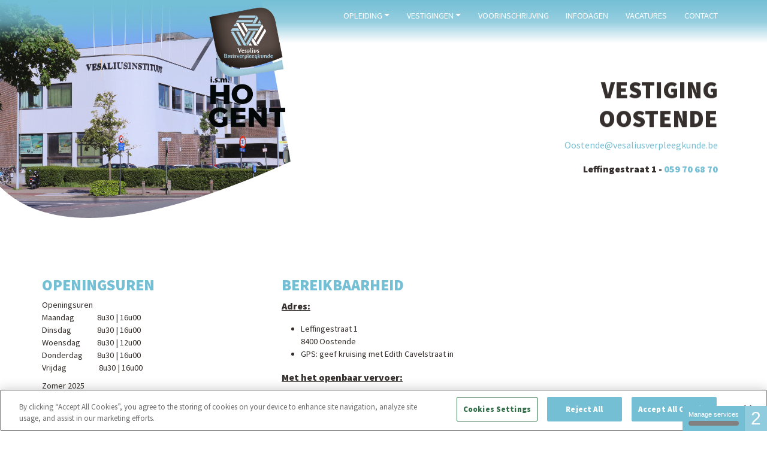

--- FILE ---
content_type: text/html; charset=UTF-8
request_url: https://www.vesaliusverpleegkunde.be/nl/vestigingen/oostende
body_size: 6034
content:
<!doctype html>
<html lang="nl">
<head>
<script src="https://cookie-cdn.cookiepro.com/scripttemplates/otSDKStub.js"  type="text/javascript" charset="UTF-8" data-domain-script="96208707-5797-4ebe-9135-17504d4f9951" ></script>
<script type="text/javascript">
function OptanonWrapper() { }
</script>
    <meta charset="utf-8">
<meta name="viewport" content="width=device-width, initial-scale=1, shrink-to-fit=no">

<title>Oostende | Vesalius Verpleegkunde</title><link rel="preconnect" href="https://fonts.googleapis.com" /><link rel="preconnect" href="https://fonts.gstatic.com" crossorigin /><meta name="application-name" content="MySiteTitle" /><meta name="apple-mobile-web-app-capable" content="yes" /><meta name="apple-mobile-web-app-title" content="MySiteTitle" /><meta name="msapplication-TileColor" content="#FFF" /><meta name="theme-color" content="#FFF" /><meta name="apple-mobile-web-app-status-bar-style" content="#FFF" /><link rel="apple-touch-icon" sizes="57x57" href="/static/icons/apple-icon-57x57.png?v=150126110109" /><link rel="apple-touch-icon" sizes="60x60" href="/static/icons/apple-icon-60x60.png?v=150126110109" /><link rel="apple-touch-icon" sizes="72x72" href="/static/icons/apple-icon-72x72.png?v=150126110109" /><link rel="apple-touch-icon" sizes="114x114" href="/static/icons/apple-icon-114x114.png?v=150126110109" /><link rel="apple-touch-icon" sizes="76x76" href="/static/icons/apple-icon-76x76.png?v=150126110109" /><link rel="apple-touch-icon" sizes="120x120" href="/static/icons/apple-icon-120x120.png?v=150126110109" /><link rel="apple-touch-icon" sizes="152x152" href="/static/icons/apple-icon-152x152.png?v=150126110109" /><link rel="apple-touch-icon" sizes="180x180" href="/static/icons/apple-icon-180x180.png?v=150126110109" /><link rel="icon" type="image/png" href="/static/icons/favicon-32x32.png?v=150126110109" sizes="32x32" /><link rel="icon" type="image/png" href="/static/icons/android-icon-36x36.png?v=150126110109" sizes="36x36" /><link rel="icon" type="image/png" href="/static/icons/android-icon-48x48.png?v=150126110109" sizes="48x48" /><link rel="icon" type="image/png" href="/static/icons/android-icon-72x72.png?v=150126110109" sizes="72x72" /><link rel="icon" type="image/png" href="/static/icons/android-icon-96x96.png?v=150126110109" sizes="96x96" /><link rel="icon" type="image/png" href="/static/icons/android-icon-144x144.png?v=150126110109" sizes="144x144" /><link rel="icon" type="image/png" href="/static/icons/android-icon-192x192.png?v=150126110109" sizes="192x192" /><link rel="icon" type="image/png" href="/static/icons/favicon-96x96.png?v=150126110109" sizes="96x96" /><link rel="icon" type="image/png" href="/static/icons/favicon-16x16.png?v=150126110109" sizes="16x16" /><meta name="msapplication-TileImage" content="/static/icons/ms-icon-144x144.png?v=150126110109" /><meta name="msapplication-square70x70logo" content="/static/icons/ms-icon-70x70.png?v=150126110109" /><meta name="msapplication-square150x150logo" content="/static/icons/ms-icon-150x150.png?v=150126110109" /><meta name="msapplication-wide310x150logo" content="/static/icons/ms-icon-310x150.png?v=150126110109" /><meta name="msapplication-square310x310logo" content="/static/icons/ms-icon-310x310.png?v=150126110109" /><link href="/static/icons/apple-startup-320x460.png?v=150126110109" rel="apple-touch-startup-image" /><link href="/static/icons/apple-startup-640x920.png?v=150126110109" rel="apple-touch-startup-image" /><link href="/static/icons/apple-startup-640x1096.png?v=150126110109" rel="apple-touch-startup-image" /><link href="/static/icons/apple-startup-748x1024.png?v=150126110109" rel="apple-touch-startup-image" /><link href="/static/icons/apple-startup-750x1024.png?v=150126110109" rel="apple-touch-startup-image" /><link href="/static/icons/apple-startup-750x1294.png?v=150126110109" rel="apple-touch-startup-image" /><link href="/static/icons/apple-startup-768x1004.png?v=150126110109" rel="apple-touch-startup-image" /><link href="/static/icons/apple-startup-1182x2208.png?v=150126110109" rel="apple-touch-startup-image" /><link href="/static/icons/apple-startup-1242x2148.png?v=150126110109" rel="apple-touch-startup-image" /><link href="/static/icons/apple-startup-1496x2048.png?v=150126110109" rel="apple-touch-startup-image" /><link href="/static/icons/apple-startup-1536x2008.png?v=150126110109" rel="apple-touch-startup-image" /><link rel="manifest" href="/static/icons/manifest.json?v=150126110109" /><script>
    var jsLanguage = 'nl';
</script>
   <link href="https://fonts.googleapis.com/css2?family=Source+Sans+Pro:ital,wght@0,400;0,900;1,400;1,900&amp;display=swap" media="screen" rel="stylesheet" type="text/css" />
<link href="https://cdn.jsdelivr.net/gh/fancyapps/fancybox@3.5.7/dist/jquery.fancybox.min.css" media="screen" rel="stylesheet" type="text/css" />
<link href="/cache-buster-1741765635/static/css/global.css" media="screen" rel="stylesheet" type="text/css" />
<link href="/cache-buster-1741765635/static/css/tac_custom.css" media="screen" rel="stylesheet" type="text/css" />
<link href="/cache-buster-1741765635/static/vendor/glightbox/css/glightbox.min.css" media="screen" rel="stylesheet" type="text/css" />
<link href="/cache-buster-1741765635/static/vendor/aos/aos.css" media="screen" rel="stylesheet" type="text/css" />
   <script src="https://code.jquery.com/jquery-3.4.1.min.js"></script>
<script src="https://cdn.jsdelivr.net/gh/fancyapps/fancybox@3.5.7/dist/jquery.fancybox.min.js"></script>
<script src="https://kit.fontawesome.com/339c29faa8.js"></script>
<script src="/cache-buster-1741765635/static/js/bootstrap/bootstrap.bundle.min.js"></script>
<script src="/cache-buster-1741765635/bundles/dataprivacy/js/tarteaucitron/tarteaucitron.js"></script>
<script src="/cache-buster-1741765635/static/vendor/glightbox/js/glightbox.js"></script>
<script src="/cache-buster-1741765635/static/vendor/aos/aos.js"></script>
<script src="/cache-buster-1741765635/static/js/storme/core/core.js"></script>
<script src="/cache-buster-1741765635/static/js/storme/classes/campus.js"></script>
<script>
    //<!--
      $(function($){
  Storme.loadClass('general');
  Storme.callAction('campus','default');
});
    //-->
</script>

<!-- Google Tag Manager -->
<script>(function(w,d,s,l,i){w[l]=w[l]||[];w[l].push({'gtm.start':
new Date().getTime(),event:'gtm.js'});var f=d.getElementsByTagName(s)[0],
j=d.createElement(s),dl=l!='dataLayer'?'&l='+l:'';j.async=true;j.src=
'https://www.googletagmanager.com/gtm.js?id='+i+dl;f.parentNode.insertBefore(j,f);
})(window,document,'script','dataLayer','GTM-M973B6F');</script>
<!-- End Google Tag Manager -->
</head>
<body>


<!-- Google Tag Manager (noscript) -->
<noscript><iframe src="https://www.googletagmanager.com/ns.html?id=GTM-M973B6F"
height="0" width="0" style="display:none;visibility:hidden"></iframe></noscript>
<!-- End Google Tag Manager (noscript) -->







<header id="header">
<div class="container-fluid fixed-top p-0">
    <div class="container position-relative">

        
        <nav class="navbar navbar-expand-lg navbar-light bg-light">
            <div class="container p-0  align-items-start">

                <div class="col brand-container">                <a class="navbar-brand " href="/nl">
                                        <img src="/Website/logo-vesaliusverpleegkunde.png"
                         alt="Vesalius Verpleegkunde"
                         class="img-fluid">
                </a>

                    

                </div>

                <button class="navbar-toggler ms-auto" type="button" data-bs-toggle="collapse" data-bs-target="#navbar"
                        aria-controls="navbar" aria-expanded="false" aria-label="Toggle navigation">
                    <span class="navbar-toggler-icon"></span>
                </button>
                <div class="collapse navbar-collapse" id="navbar">
                    <ul class="navbar-nav ms-auto"> <!--ms-auto-->

                        <li class="nav-item">
                            <a class="nav-link" href="/nl"><span><i
                                            class="fas fa-home"></i></span></a>
                        </li>

                                                                                                                                                                                                                                                                                                
                                                                    <li class="nav-item  dropdown">
                                        <a class="nav-link dropdown-toggle" href="/nl/opleiding" role="button"
                                            aria-haspopup="true"
                                           aria-expanded="false">Opleiding</a>                                         <ul class="dropdown-menu" aria-labelledby="navbarDropdownMenuLink">
                                                                                                                                                <li>
                                                        <a class="dropdown-item"
                                                           href="/nl/opleiding/Modeltrajecten">Modeltrajecten</a></li>
                                                                                                                                                                                                <li>
                                                        <a class="dropdown-item"
                                                           href="/nl/opleiding/Stages">Stages</a></li>
                                                                                                                                                                                                <li>
                                                        <a class="dropdown-item"
                                                           href="/nl/opleiding/Begeleiding">Begeleiding</a></li>
                                                                                                                                                                                                <li>
                                                        <a class="dropdown-item"
                                                           href="/nl/opleiding/VDAB">VDAB</a></li>
                                                                                                                                                                                                <li>
                                                        <a class="dropdown-item"
                                                           href="/nl/opleiding/Project%20-kiesvoordezorg">Project #kiesvoordezorg</a></li>
                                                                                                                                                                                                <li>
                                                        <a class="dropdown-item"
                                                           href="/nl/opleiding/Project%20600">Project 600</a></li>
                                                                                                                                                                                                <li>
                                                        <a class="dropdown-item"
                                                           href="/nl/opleiding/VIA%20vorming%20hogerop">VIA Vorming hogerop</a></li>
                                                                                                                                                                                                <li>
                                                        <a class="dropdown-item"
                                                           href="/nl/opleiding/integra-zorg-project">Integra Zorg Project</a></li>
                                                                                                                                                                                                                                </ul>
                                    </li>
                                                                                                                                                                                                                                                                            
                                                                    <li class="nav-item active dropdown">
                                        <a class="nav-link dropdown-toggle" href="/nl/vestigingen" role="button"
                                            aria-haspopup="true"
                                           aria-expanded="false">Vestigingen</a>                                         <ul class="dropdown-menu" aria-labelledby="navbarDropdownMenuLink">
                                                                                                                                                <li>
                                                        <a class="dropdown-item"
                                                           href="/nl/vestigingen/aalst">Aalst</a></li>
                                                                                                                                                                                                <li>
                                                        <a class="dropdown-item"
                                                           href="/nl/vestigingen/gent">Gent</a></li>
                                                                                                                                                                                                <li>
                                                        <a class="dropdown-item"
                                                           href="/nl/vestigingen/kortrijk">Kortrijk</a></li>
                                                                                                                                                                                                <li>
                                                        <a class="dropdown-item"
                                                           href="/nl/vestigingen/oostende">Oostende</a></li>
                                                                                                                                    </ul>
                                    </li>
                                                                                                                                                                                                                                                                            
                                                                    <li class="nav-item ">
                                        <a class="nav-link" href="/nl/Voorinschrijving">Voorinschrijving</a>
                                    </li>
                                                                                                                                                                                                                                                                            
                                                                    <li class="nav-item ">
                                        <a class="nav-link" href="/nl/infodagen">Infodagen</a>
                                    </li>
                                                                                                                                                                                                                                                                            
                                                                    <li class="nav-item ">
                                        <a class="nav-link" href="/nl/vacatures">Vacatures</a>
                                    </li>
                                                                                                                                                                                                                                                                            
                                                                    <li class="nav-item ">
                                        <a class="nav-link" href="/nl/contact">Contact</a>
                                    </li>
                                                                                                                                                                                                                                                                                                                                                        </ul>


                </div>
            </div>
        </nav>
    </div>
</div>
    </header>



<main>
    
    
    

            
        

            <div id="slideblockname" class="carousel slide mb-5 mb-lg-5" data-bs-ride="carousel">
                <div class="carousel-inner">


                    
                    <div class="container-fluid p-0 hero-default mb-5">

                        
                                                    
                            <div class="carousel-item active" id="slide-0">


                                <div class="col-12 col-lg-5 pe-lg-5" data-aos="fade-right">
                                    <div class="mask-image mask-image-50">
                                        <img src="/Vestigingen/48/image-thumb__48__content_top/oostende.jpg">
                                    </div>
                                </div>


                                <div class="container-lg hero-content start-0 h-100 d-flex">

                                    <div class="row w-100 g-0">


                                        <div class="col col-lg-6 ">
                                        </div>
                                        <div class="col-12 col-lg-6  align-self-start"
                                             data-aos="fade-left">

                                            <div class="ps-lg-5 p-5 pt-lg-0 pe-lg-0 pb-lg-0">
                                                <h1 class="text-uppercase">Vestiging<br />
Oostende</h1>
                                                <p><a href="mailto:Oostende@vesaliusverpleegkunde.be?subject=bericht%20vanop%20de%20website">Oostende@vesaliusverpleegkunde.be</a></p>


                                                
                                                                                                                                                            <p class="fw-bold mb-3">
                                                            Leffingestraat 1 - <a
                                                                href="tel:059 70 68 70">059 70 68 70</a>
                                                        </p>

                                                        <ul class="list-unstyled list-group list-group-horizontal float-end mt-1">
                                                                                                                                                                                    <li class="me-3"><a
                                                                        href="mailto:oostende@vesaliusverpleegkunde.be"><i
                                                                            class="fas fa-2x fa-envelope"></i></a>
                                                                </li>
                                                                                                                                                                                                                                                                                                        <li class="me-3"><a
                                                                        href="https://fb.me/Vesalius.Oostende"
                                                                        target="_blank"><i
                                                                            class="fab fa-2x fa-facebook-square"></i></a>
                                                                </li>
                                                                                                                                                                                                                                                                                                        <li class="me-3"><a
                                                                        href="https://www.instagram.com/vesalius.oostende.vpl/"
                                                                        target="_blank"><i
                                                                            class="fab fa-2x fa-instagram"></i></a></li>
                                                                                                                                                                                                                                                                                                        <li>
                                                                    <a href="https://m.me/Vesalius.Oostende"
                                                                       target="_blank"><i
                                                                            class="fab fa-2x fa-facebook-messenger"></i></a>
                                                                </li>
                                                                                                                        </ul>
                                                                                                                                                                                                        </div>
                                        </div>
                                    </div>
                                </div>
                            </div>
                                            </div>
                </div>
            </div>
            


    <div class="container">

        
        <div class="break-out mb-5">
            <div class="container-fluid p-0">
                <div class="row g-lg-0">
                    <div class="col-12">
                        <div class="container overflow-content start-0 end-0 top-0">


                            <div class="row">
                                <div class="col-12 col-lg-8 position-relative" id="campusinfo" style="z-index: 1">
                                    <div class="row g-5 mb-5">
                                        <div class="col-12 col-lg-6 order-lg-0">
                                            <h2>OPENINGSUREN</h2>
                                            <table border="0" cellpadding="0" cellspacing="0" style="width:307px">
	<tbody>
		<tr>
			<td style="width:206px">
			<table border="0" cellpadding="0" cellspacing="0">
				<tbody>
					<tr>
						<td>
						<table border="0" cellpadding="0" cellspacing="0">
							<tbody>
								<tr>
									<td>
									<table border="0" cellpadding="0" cellspacing="0">
										<tbody>
											<tr>
												<td>Openingsuren&nbsp;
												<table border="0" cellpadding="0" cellspacing="0">
													<tbody>
														<tr>
															<td>
															<table border="0" cellpadding="0" cellspacing="0">
																<tbody>
																	<tr>
																		<td>Maandag</td>
																		<td>8u30 | 16u00</td>
																		<td>&nbsp;</td>
																	</tr>
																	<tr>
																		<td>Dinsdag</td>
																		<td>8u30 | 16u00</td>
																		<td>&nbsp;</td>
																	</tr>
																	<tr>
																		<td>Woensdag&nbsp;</td>
																		<td>8u30 | 12u00</td>
																		<td>&nbsp;</td>
																	</tr>
																	<tr>
																		<td>Donderdag&nbsp; &nbsp; &nbsp; &nbsp;&nbsp;</td>
																		<td>8u30 | 16u00</td>
																		<td>&nbsp;</td>
																	</tr>
																	<tr>
																		<td>Vrijdag</td>
																		<td>
																		<table border="0" cellpadding="0" cellspacing="0">
																			<tbody>
																				<tr>
																					<td>&nbsp;</td>
																					<td>8u30 | 16u00</td>
																				</tr>
																			</tbody>
																		</table>
																		</td>
																		<td>&nbsp;</td>
																	</tr>
																</tbody>
															</table>
															</td>
														</tr>
													</tbody>
												</table>
												</td>
												<td>&nbsp;</td>
											</tr>
										</tbody>
									</table>
									</td>
								</tr>
							</tbody>
						</table>
						</td>
					</tr>
				</tbody>
			</table>

			<table border="0" cellpadding="0" cellspacing="0">
				<tbody>
					<tr>
						<td><u>Zomer 2025</u></td>
						<td>
						<p>&nbsp;</p>
						</td>
						<td>&nbsp;</td>
					</tr>
					<tr>
						<td>1/7 tot 4/7</td>
						<td>10u00 | 16u00</td>
						<td>&nbsp;</td>
					</tr>
					<tr>
						<td>18/8 tot 29/8&nbsp; &nbsp; &nbsp;</td>
						<td>10u00 | 16u00</td>
						<td>&nbsp;</td>
					</tr>
					<tr>
						<td>28/8</td>
						<td>gesloten</td>
					</tr>
				</tbody>
			</table>
			</td>
		</tr>
	</tbody>
</table>

                                        </div>

                                        <div class="col-12 col-lg-6 order-lg-3">
                                            <h2>INFODAGEN</h2>
                                                                                            <ul>
                                                                                                                                                                    <li><a href="/nl/vestigingen/oostende/20-12-2025~info85"
                                                               target="_blank">20.12.25
                                                                - Infodag 9u00-12u30</a>
                                                        </li>
                                                                                                                                                                    <li><a href="/nl/vestigingen/oostende/14-1-2026~info72"
                                                               target="_blank">14.01.26
                                                                - Infodag 13u00-16u00</a>
                                                        </li>
                                                                                                                                                                    <li><a href="/nl/vestigingen/oostende/04-03-2026~info75"
                                                               target="_blank">04.03.26
                                                                - Infonamiddag 14u-17u</a>
                                                        </li>
                                                                                                                                                                    <li><a href="/nl/vestigingen/oostende/Dag_van_de_zorg_9-3~info88"
                                                               target="_blank">09.03.26
                                                                - Dag van de zorg</a>
                                                        </li>
                                                                                                                                                                    <li><a href="/nl/vestigingen/oostende/Dag_van_de_zorg_13-3~info86"
                                                               target="_blank">13.03.26
                                                                - Dag van de zorg</a>
                                                        </li>
                                                                                                                                                                    <li><a href="/nl/vestigingen/oostende/25-04-2026_O~info83"
                                                               target="_blank">24.04.26
                                                                - Infodag 17u00-20u00</a>
                                                        </li>
                                                                                                                                                                    <li><a href="/nl/vestigingen/oostende/24-04-2026_O~info84"
                                                               target="_blank">25.04.26
                                                                - Infodag 14u00-17u00</a>
                                                        </li>
                                                                                                                                                                    <li><a href="/nl/vestigingen/oostende/27-06-2026~info79"
                                                               target="_blank">27.06.26
                                                                - Infodag 10u00-15u00</a>
                                                        </li>
                                                                                                                                                                    <li><a href="/nl/vestigingen/oostende/22-08-2026~info80"
                                                               target="_blank">22.08.26
                                                                - Infodag 9u00-12u30</a>
                                                        </li>
                                                                                                    </ul>
                                                                                                                                </div>

                                        <div class="col-12 col-lg-6 order-lg-2">
                                            <h2>VACATURES</h2>
                                                                                            <ul>
                                                                                                    </ul>
                                                                                                                                        Geen vacatures beschikbaar
                                                                                    </div>

                                        <div class="col-12 col-lg-6 order-lg-1">
                                            <h2>BEREIKBAARHEID</h2>
                                            <p><strong><u>Adres:</u></strong></p>

<ul>
	<li>Leffingestraat 1<br />
	8400 Oostende</li>
	<li>GPS: geef kruising met Edith Cavelstraat in</li>
</ul>

<p><strong><u>Met het openbaar vervoer:</u></strong></p>

<ul>
	<li>met de trein: zie&nbsp;<a href="http://www.b-rail.be/">www.b-rail.be</a></li>
	<li>met de bus: zie&nbsp;<a href="http://www.delijn.be/">www.delijn.be</a></li>
</ul>

<p><strong><u>Met eigen wagen:</u></strong></p>

<ul>
	<li>vanuit richting Brugge: autosnelweg A10 richting Oostende; aan de rotonde de 2<sup>de</sup>&nbsp;afslag nemen en doorrijden op de N340 / Verenigde Natieslaan richting Centrum, aan de tweede lichten links afslaan (Ravelijnstraat) en de rotonde oprijden. De school ligt aan de rotonde aan je rechterkant.</li>
	<li>vanuit richting Gistel: N33 Oostendse Baan volgen en rechtdoor blijven rijden (volg de Torhoutsesteenweg richting Oostende/Veurne/Nieuwpoort), dwars de K. Elisabethlaan (eerste lichten), sla aan de tweede lichten rechts af naar de Leffingestraat, blijf deze straat volgen tot de tweede rotonde. Op deze rotonde ligt de school aan je linkerkant.</li>
</ul>

                                        </div>


                                    </div>
                                </div>

                            </div>

                        </div>

                        <div class="container-fluid overflow-row">
                            <div class="row  g-0">
                                <div class="col d-none d-md-block order-first position-relative"
                                     style="z-index: -1"></div>


                                <div class="col-12 col-lg-4 order-last mb-3 mb-lg-0">
                                                                            <div class="embed-container">
                                            <iframe src="https://www.google.com/maps/embed?pb=!1m18!1m12!1m3!1d2498.843787813831!2d2.913913516066171!3d51.22195327958918!2m3!1f0!2f0!3f0!3m2!1i1024!2i768!4f13.1!3m3!1m2!1s0x47dcaf292da0c0e9%3A0x8b9c3b73a45dc1b6!2sVesaliusinstituut%20-%20campus%20Oostende!5e0!3m2!1snl!2sbe!4v1656669052722!5m2!1snl!2sbe" width="100%"
                                                    height="500" style="border:0"
                                                    allowfullscreen></iframe>
                                        </div>
                                                                    </div>


                            </div>
                        </div>


                    </div>
                </div>
            </div>
        </div>


        
        <div class="row">
            <div class="col-12">
                
            </div>
        </div>
    </div>
</main>







<section class="section-footer position-relative bg-black py-5 mt-5">
    <footer class="container">
        <div class="row">
            <div class="col-6 col-md-3">
                <div class="footer-item">
                    <ul class="list-unstyled">
                        <li><img width="200" src="/Website/7/image-thumb__7__footer-image/logo-vesaliusverpleegkunde.png" alt="Vesalius Verpleegkunde" class="img-fluid w-50"></li>
                        <li></li>
                        <li></li>
                        <li><a href="mailto:"></a></li>
                        <li><a href=""></a></li>
                    </ul>
                </div>
            </div>

            <div class="col-6 col-md-3">
                <div class="footer-item">
                    <strong class="d-block mb-1">Vestigingen</strong>
                    <ul class="list-unstyled">
                                                    <ul class="list-unstyled">
                                                                    <li>
                                        <a href="/nl/vestigingen/aalst">Aalst</a>
                                    </li>
                                                                    <li>
                                        <a href="/nl/vestigingen/gent">Gent</a>
                                    </li>
                                                                    <li>
                                        <a href="/nl/vestigingen/kortrijk">Kortrijk</a>
                                    </li>
                                                                    <li>
                                        <a href="/nl/vestigingen/oostende">Oostende</a>
                                    </li>
                                                            </ul>
                                            </ul>
                </div>
            </div>

            <div class="col-6 col-md-3">
                <div class="footer-item">
                    <strong class="d-block mb-1">SItemap</strong>
                    <ul class="list-unstyled">
                                                                                                                                        <li>
                                    <a href="/nl/opleiding">Opleiding</a>
                                </li>
                                                                                                                <li>
                                    <a href="/nl/vestigingen">Vestigingen</a>
                                </li>
                                                                                                                <li>
                                    <a href="/nl/Voorinschrijving">Voorinschrijving</a>
                                </li>
                                                                                                                <li>
                                    <a href="/nl/infodagen">Infodagen</a>
                                </li>
                                                                                                                <li>
                                    <a href="/nl/vacatures">Vacatures</a>
                                </li>
                                                                                                                <li>
                                    <a href="/nl/contact">Contact</a>
                                </li>
                                                                                                                                                                                                                                    </ul>
                </div>
            </div>

            <div class="col-6 col-md-3">
                <div class="footer-item">

                    
                    <ul class="list-unstyled mt-3">
                        <li>
                            <a href="/nl/privacy" target="_blank">
                                Privacy
                            </a>
                        </li>
                        <li>
                            <a href="/nl/cookie" target="_blank">
                                Cookiebeleid
                            </a>
                        </li>
                    </ul>
                </div>
            </div>


        </div>
        <div class="row mt-5">

                        <div class="col-12 text-center">
                <div class="footer-item">

                        <small>&copy; 2026 - Vesalius Verpleegkunde<br>
                    website by <a class="font-weight-bold" href="https://www.creatief.be" rel="nofollow">creatief.be</a></small>

                </div>
            </div>


        </div>
    </footer>
</section>
        <script>
    tarteaucitron.init({
        "privacyUrl": "", /* Privacy policy url */

        "hashtag": "#vesacookie", /* Open the panel with this hashtag */
        "cookieName": "vesacookie", /* Cookie name */

        "orientation": "bottom", /* Banner position (top - bottom) */

        "showAlertSmall": true, /* Show the small banner on bottom right */
        "cookieslist": true, /* Show the cookie list */

        "adblocker": false, /* Show a Warning if an adblocker is detected */

        "showIcon": false, /* Show cookie icon to manage cookies */
        "iconPosition": "BottomRight", /* Position of the icon between BottomRight, BottomLeft, TopRight and TopLeft */
        "DenyAllCta" : true, /* Show the deny all button */
        "AcceptAllCta" : true, /* Show the accept all button when highPrivacy on */
        "highPrivacy": true, /* Disable auto consent */
        "handleBrowserDNTRequest": false, /* If Do Not Track == 1, disallow all */

        "removeCredit": true, /* Remove credit link */
        "moreInfoLink": true, /* Show more info link */
        "useExternalCss": true, /* If false, the tarteaucitron.css file will be loaded */

        "cookieDomain": "", /* Shared cookie for subdomain website */

        "readmoreLink": "" /* Change the default readmore link pointing to opt-out.ferank.eu */
    });
                                                                                                                                                                                                                                                                                                                                                                            </script>

</body>
</html>

--- FILE ---
content_type: text/css
request_url: https://www.vesaliusverpleegkunde.be/cache-buster-1741765635/static/css/tac_custom.css
body_size: 4426
content:
/* Fonts: */
/*$font-weight-light: 400;*/
/*2.8*/
/*1,8*/
/* Colors: */
/* Themes: */
div#tarteaucitronAlertBig:focus {
  outline: 0; }

.tarteaucitron-modal-open {
  overflow: hidden;
  height: 100%; }

#tarteaucitronContentWrapper {
  display: unset; }

/** 14042021 **/
span.tarteaucitronReadmoreSeparator {
  display: inline !important; }

/******/
/** 09052021 **/
.tarteaucitronName .tacCurrentStatus, .tarteaucitronName .tarteaucitronReadmoreSeparator {
  color: #75BFD5 !important;
  font-size: 12px !important;
  text-transform: capitalize; }

/**************/
/** 27032021 **/
button.tarteaucitron-toggle-group {
  display: block; }

span.tarteaucitronH3 {
  font-weight: 700 !important; }

#tarteaucitron #tarteaucitronServices_mandatory .tarteaucitronH3 {
  font-weight: 500 !important;
  font-size: 14px;
  margin-top: 7px; }

.tarteaucitronLine {
  border-left: 0px solid transparent !important; }

/*****/
/** BETTER MOBILE MODE **/
@media screen and (max-width: 767px) {
  html body #tarteaucitronRoot #tarteaucitron ul#tarteaucitronServices_mandatory .tarteaucitronDeny {
    display: none !important; }

  html body #tarteaucitronRoot #tarteaucitron .tarteaucitronBorder button,
  html body #tarteaucitronRoot #tarteaucitron .tarteaucitronAsk,
  html body #tarteaucitronRoot #tarteaucitron .tarteaucitronName {
    width: 100% !important;
    display: block !important;
    margin-left: 0 !important;
    margin-right: 0 !important;
    box-sizing: border-box !important;
    max-width: 100% !important;
    margin-bottom: 8px !important; }

  html body #tarteaucitronRoot #tarteaucitron .tarteaucitronBorder ul .tarteaucitronLine {
    padding: 16px !important; }

  html body #tarteaucitronRoot #tarteaucitron div#tarteaucitronMainLineOffset .tarteaucitronName {
    display: none !important; }

  #tarteaucitronServices_mandatory li.tarteaucitronLine .tarteaucitronName span {
    width: 100% !important;
    display: inline-block; }

  li.tarteaucitronLine .tarteaucitronName span {
    width: 80% !important;
    display: inline-block; }

  html body #tarteaucitronRoot #tarteaucitron .tarteaucitronBorder button.tarteaucitron-toggle-group {
    width: 10% !important;
    position: absolute;
    top: 20px;
    right: 20px;
    font-size: 0px;
    padding: 10px 0; }

  html body #tarteaucitronRoot #tarteaucitron .tarteaucitronBorder button.tarteaucitron-toggle-group:before {
    content: '\0025BE';
    font-weight: 700;
    font-size: 14px; }

  html body #tarteaucitronRoot #tarteaucitron .tarteaucitronBorder .tarteaucitronIsExpanded button.tarteaucitron-toggle-group:before {
    content: '\0025B4'; } }
@media screen and (min-width: 768px) {
  html body #tarteaucitronRoot #tarteaucitron .tarteaucitronBorder button.tarteaucitron-toggle-group:after {
    content: '\0025BE';
    font-weight: 700;
    font-size: 14px;
    margin-left: 15px; }

  html body #tarteaucitronRoot #tarteaucitron .tarteaucitronBorder .tarteaucitronIsExpanded button.tarteaucitron-toggle-group:after {
    content: '\0025B4';
    margin-left: 15px; } }
/****/
/***
* Reset CSS
*/
#tarteaucitronRoot div, #tarteaucitronRoot span, #tarteaucitronRoot applet, #tarteaucitronRoot object, #tarteaucitronRoot iframe, #tarteaucitronRoot h1, #tarteaucitronRoot h2, #tarteaucitronRoot h3, #tarteaucitronRoot h4, #tarteaucitronRoot h5, #tarteaucitronRoot h6, #tarteaucitronRoot p, #tarteaucitronRoot blockquote, #tarteaucitronRoot pre, #tarteaucitronRoot a, #tarteaucitronRoot abbr, #tarteaucitronRoot acronym, #tarteaucitronRoot address, #tarteaucitronRoot big, #tarteaucitronRoot cite, #tarteaucitronRoot code, #tarteaucitronRoot del, #tarteaucitronRoot dfn, #tarteaucitronRoot em, #tarteaucitronRoot img, #tarteaucitronRoot ins, #tarteaucitronRoot kbd, #tarteaucitronRoot q, #tarteaucitronRoot s, #tarteaucitronRoot samp, #tarteaucitronRoot small, #tarteaucitronRoot strike, #tarteaucitronRoot strong, #tarteaucitronRoot sub, #tarteaucitronRoot sup, #tarteaucitronRoot tt, #tarteaucitronRoot var, #tarteaucitronRoot b, #tarteaucitronRoot u, #tarteaucitronRoot i, #tarteaucitronRoot center, #tarteaucitronRoot dl, #tarteaucitronRoot dt, #tarteaucitronRoot dd, #tarteaucitronRoot ol, #tarteaucitronRoot ul, #tarteaucitronRoot li, #tarteaucitronRoot fieldset, #tarteaucitronRoot form, #tarteaucitronRoot label, #tarteaucitronRoot legend, #tarteaucitronRoot table, #tarteaucitronRoot caption, #tarteaucitronRoot tbody, #tarteaucitronRoot tfoot, #tarteaucitronRoot thead, #tarteaucitronRoot tr, #tarteaucitronRoot th, #tarteaucitronRoot td, #tarteaucitronRoot article, #tarteaucitronRoot aside, #tarteaucitronRoot canvas, #tarteaucitronRoot details, #tarteaucitronRoot embed, #tarteaucitronRoot figure, #tarteaucitronRoot figcaption, #tarteaucitronRoot footer, #tarteaucitronRoot header, #tarteaucitronRoot hgroup, #tarteaucitronRoot menu, #tarteaucitronRoot nav, #tarteaucitronRoot output, #tarteaucitronRoot ruby, #tarteaucitronRoot section, #tarteaucitronRoot summary, #tarteaucitronRoot time, #tarteaucitronRoot mark, #tarteaucitronRoot audio, #tarteaucitronRoot video {
  margin: 0;
  padding: 0;
  border: 0;
  font-size: 100%;
  font: inherit;
  vertical-align: baseline;
  /*background: initial;*/
  text-align: initial;
  text-shadow: initial; }

/* Animation */
#tarteaucitronRoot * {
  transition: border 300ms, background 300ms, opacity 200ms, box-shadow 400ms; }

/* HTML5 display-role reset for older browsers */
#tarteaucitronRoot article, #tarteaucitronRoot aside, #tarteaucitronRoot details, #tarteaucitronRoot figcaption, #tarteaucitronRoot figure, #tarteaucitronRoot footer, #tarteaucitronRoot header, #tarteaucitronRoot hgroup, #tarteaucitronRoot menu, #tarteaucitronRoot nav, #tarteaucitronRoot section {
  display: block; }

#tarteaucitronRoot ol, #tarteaucitronRoot ul {
  list-style: none; }

#tarteaucitronRoot blockquote, #tarteaucitronRoot q {
  quotes: none; }

#tarteaucitronRoot blockquote:before, #tarteaucitronRoot blockquote:after, #tarteaucitronRoot q:before, #tarteaucitronRoot q:after {
  content: '';
  content: none; }

#tarteaucitronRoot table {
  border-collapse: collapse;
  border-spacing: 0; }

#tarteaucitronRoot a:focus-visible, #tarteaucitronRoot button:focus-visible {
  outline: 3px dashed #3d86d8; }

/***
 * Better scroll management
 */
div#tarteaucitronMainLineOffset {
  margin-top: 0 !important; }

div#tarteaucitronServices {
  margin-top: 21px !important; }

#tarteaucitronServices::-webkit-scrollbar {
  width: 5px; }

#tarteaucitronServices::-webkit-scrollbar-track {
  -webkit-box-shadow: inset 0 0 0 rgba(0, 0, 0, 0); }

#tarteaucitronServices::-webkit-scrollbar-thumb {
  background-color: #ddd;
  outline: 0px solid slategrey; }

div#tarteaucitronServices {
  box-shadow: 0 40px 60px #545454; }

/***
 * Responsive layout for the control panel
 */
@media screen and (max-width: 479px) {
  #tarteaucitron .tarteaucitronLine .tarteaucitronName {
    width: 90% !important; }

  #tarteaucitron .tarteaucitronLine .tarteaucitronAsk {
    float: left !important;
    margin: 10px 15px 5px; } }
@media screen and (max-width: 767px) {
  #tarteaucitronAlertSmall #tarteaucitronCookiesListContainer, #tarteaucitron {
    background: #fff;
    border: 0 !important;
    bottom: 0 !important;
    height: 100% !important;
    left: 0 !important;
    margin: 0 !important;
    max-height: 100% !important;
    max-width: 100% !important;
    top: 0 !important;
    width: 100% !important; }

  #tarteaucitron .tarteaucitronBorder {
    border: 0 !important; }

  #tarteaucitronAlertSmall #tarteaucitronCookiesListContainer #tarteaucitronCookiesList {
    border: 0 !important; }

  #tarteaucitron #tarteaucitronServices .tarteaucitronTitle {
    text-align: left !important; }

  .tarteaucitronName .tarteaucitronH2 {
    max-width: 80%; }

  #tarteaucitron #tarteaucitronServices .tarteaucitronLine .tarteaucitronAsk {
    text-align: center !important; }

  #tarteaucitron #tarteaucitronServices .tarteaucitronLine .tarteaucitronAsk button {
    margin-bottom: 5px; } }
@media screen and (min-width: 768px) and (max-width: 991px) {
  #tarteaucitron {
    border: 0 !important;
    left: 0 !important;
    margin: 0 5% !important;
    max-height: 80% !important;
    width: 90% !important; } }
/***
 * Common value
 */
#tarteaucitronRoot div#tarteaucitron {
  left: 0;
  right: 0;
  margin: auto; }

#tarteaucitronRoot button#tarteaucitronBack {
  background: #eee; }

#tarteaucitron .clear {
  clear: both; }

#tarteaucitron a {
  color: #424242;
  font-size: 11px;
  font-weight: 700;
  text-decoration: none; }

#tarteaucitronRoot button {
  background: transparent;
  border: 0; }

#tarteaucitronAlertBig strong, #tarteaucitronAlertSmall strong,
#tarteaucitronAlertBig a, #tarteaucitronAlertSmall a {
  color: #fff; }

#tarteaucitron strong {
  font-size: 22px;
  font-weight: 500; }

#tarteaucitron ul {
  padding: 0; }

#tarteaucitron .tarteaucitronH1, #tarteaucitron .tarteaucitronH2, #tarteaucitron .tarteaucitronH3, #tarteaucitron .tarteaucitronH4, #tarteaucitron .tarteaucitronH5, #tarteaucitron .tarteaucitronH6 {
  display: block; }

.cookie-list {
  list-style: none;
  padding: 0;
  margin: 0; }

/***
 * Root div added just before </body>
 */
#tarteaucitronRoot {
  left: 0;
  position: absolute;
  right: 0;
  top: 0;
  width: 100%; }

#tarteaucitronRoot * {
  box-sizing: initial;
  color: #75BFD5;
  font-family: sans-serif !important;
  font-size: 14px;
  line-height: normal;
  vertical-align: initial; }

#tarteaucitronRoot .tarteaucitronH1 {
  font-size: 1.5em;
  text-align: center;
  color: #fff;
  margin: 15px 0 28px; }

#tarteaucitronRoot .tarteaucitronH2 {
  display: inline-block;
  margin: 12px 0 0 10px;
  color: #fff; }

#tarteaucitronCookiesNumberBis.tarteaucitronH2 {
  margin-left: 0; }

/***
 * Control panel
 */
#tarteaucitronBack {
  background: #fff;
  display: none;
  height: 100%;
  left: 0;
  opacity: 0.7;
  position: fixed;
  top: 0;
  width: 100%;
  z-index: 2147483646; }

#tarteaucitron {
  display: none;
  max-height: 80%;
  left: 50%;
  margin: 0 auto 0 -430px;
  padding: 0;
  position: fixed;
  top: 6%;
  width: 860px;
  z-index: 2147483647; }

#tarteaucitron .tarteaucitronBorder {
  background: #fff;
  border: 2px solid #75BFD5;
  border-top: 0;
  height: auto;
  overflow: auto; }

#tarteaucitronAlertSmall #tarteaucitronCookiesListContainer #tarteaucitronClosePanelCookie,
#tarteaucitron #tarteaucitronClosePanel {
  background: #75BFD5;
  color: #fff;
  cursor: pointer;
  font-size: 12px;
  font-weight: 700;
  text-decoration: none;
  padding: 4px 0;
  position: absolute;
  right: 0;
  text-align: center;
  width: 70px; }

#tarteaucitron #tarteaucitronDisclaimer {
  color: #555;
  font-size: 12px;
  margin: 15px auto 0;
  width: 80%; }

#tarteaucitronAlertSmall #tarteaucitronCookiesListContainer #tarteaucitronCookiesList .tarteaucitronHidden,
#tarteaucitron #tarteaucitronServices .tarteaucitronHidden {
  background: rgba(51, 51, 51, 0.07); }

#tarteaucitron #tarteaucitronServices .tarteaucitronHidden {
  display: none;
  position: relative; }

#tarteaucitronCookiesList .tarteaucitronH3.tarteaucitronTitle {
  width: 100%;
  box-sizing: border-box; }

#tarteaucitronAlertSmall #tarteaucitronCookiesListContainer #tarteaucitronCookiesList .tarteaucitronTitle,
#tarteaucitron #tarteaucitronServices .tarteaucitronTitle button,
#tarteaucitron #tarteaucitronInfo,
#tarteaucitron #tarteaucitronServices .tarteaucitronDetails {
  color: #fff;
  display: inline-block;
  font-size: 14px;
  font-weight: 700;
  margin: 20px 0px 0px;
  padding: 5px 20px;
  text-align: left;
  width: auto;
  background: #75BFD5; }

#tarteaucitron #tarteaucitronServices .tarteaucitronMainLine .tarteaucitronName a,
#tarteaucitron #tarteaucitronServices .tarteaucitronTitle a {
  color: #fff;
  font-weight: 500; }

#tarteaucitron #tarteaucitronServices .tarteaucitronMainLine .tarteaucitronName a:hover,
#tarteaucitron #tarteaucitronServices .tarteaucitronTitle a:hover {
  text-decoration: none !important; }

#tarteaucitron #tarteaucitronServices .tarteaucitronMainLine .tarteaucitronName a {
  font-size: 22px; }

#tarteaucitron #tarteaucitronServices .tarteaucitronTitle a {
  font-size: 14px; }

#tarteaucitronAlertSmall #tarteaucitronCookiesListContainer #tarteaucitronCookiesList .tarteaucitronTitle {
  padding: 5px 10px;
  margin: 0; }

#tarteaucitron #tarteaucitronInfo,
#tarteaucitron #tarteaucitronServices .tarteaucitronDetails {
  color: #fff;
  display: none;
  font-size: 12px;
  font-weight: 500;
  margin-top: 0;
  max-width: 270px;
  padding: 20px;
  position: absolute;
  z-index: 2147483647; }

#tarteaucitron #tarteaucitronInfo a {
  color: #fff;
  text-decoration: underline; }

#tarteaucitron #tarteaucitronServices .tarteaucitronLine:hover {
  background: rgba(51, 51, 51, 0.2); }

#tarteaucitron #tarteaucitronServices .tarteaucitronLine {
  background: rgba(51, 51, 51, 0.1);
  border-left: 5px solid transparent;
  margin: 0;
  overflow: hidden;
  padding: 15px 5px; }

#tarteaucitron #tarteaucitronServices .tarteaucitronLine.tarteaucitronIsAllowed {
  border-color: #1B870B; }

#tarteaucitron #tarteaucitronServices .tarteaucitronLine.tarteaucitronIsDenied {
  border-color: #9C1A1A; }

#tarteaucitron #tarteaucitronServices .tarteaucitronMainLine {
  background: #75BFD5;
  border: 3px solid #75BFD5;
  border-left: 9px solid #75BFD5;
  border-top: 5px solid #75BFD5;
  margin-bottom: 0;
  margin-top: 21px;
  position: relative; }

#tarteaucitron #tarteaucitronServices .tarteaucitronMainLine:hover {
  background: #75BFD5; }

#tarteaucitron #tarteaucitronServices .tarteaucitronMainLine .tarteaucitronName {
  margin-left: 15px;
  margin-top: 2px; }

#tarteaucitron #tarteaucitronServices .tarteaucitronMainLine .tarteaucitronName button {
  color: #fff; }

#tarteaucitron #tarteaucitronServices .tarteaucitronMainLine .tarteaucitronAsk {
  margin-top: 0px !important; }

#tarteaucitron #tarteaucitronServices .tarteaucitronLine .tarteaucitronName {
  display: inline-block;
  float: left;
  margin-left: 10px;
  text-align: left;
  width: 50%; }

#tarteaucitron #tarteaucitronServices .tarteaucitronLine .tarteaucitronName a:hover {
  text-decoration: underline; }

#tarteaucitron #tarteaucitronServices .tarteaucitronLine .tarteaucitronAsk {
  display: inline-block;
  float: right;
  margin: 7px 15px 0;
  text-align: right; }

#tarteaucitron #tarteaucitronServices .tarteaucitronLine .tarteaucitronAsk .tarteaucitronAllow,
#tarteaucitron #tarteaucitronServices .tarteaucitronLine .tarteaucitronAsk .tarteaucitronDeny,
.tac_activate .tarteaucitronAllow {
  background: gray;
  border-radius: 4px;
  color: #fff;
  cursor: pointer;
  display: inline-block;
  padding: 6px 10px;
  text-align: center;
  text-decoration: none;
  width: auto;
  border: 0; }

#tarteaucitron #tarteaucitronServices #tarteaucitronAllAllowed.tarteaucitronIsSelected {
  background-color: #1B870B;
  opacity: 1; }

#tarteaucitron #tarteaucitronServices #tarteaucitronAllDenied.tarteaucitronIsSelected,
#tarteaucitron #tarteaucitronServices #tarteaucitronAllDenied2.tarteaucitronIsSelected {
  background-color: #9C1A1A;
  opacity: 1; }

#tarteaucitron #tarteaucitronServices .tarteaucitronLine.tarteaucitronIsAllowed .tarteaucitronAllow {
  background-color: #1B870B; }

#tarteaucitron #tarteaucitronServices .tarteaucitronLine.tarteaucitronIsDenied .tarteaucitronDeny {
  background-color: #9C1A1A; }

#tarteaucitron #tarteaucitronServices .tarteaucitronLine .tarteaucitronName .tarteaucitronListCookies {
  color: #75BFD5;
  font-size: 12px; }

#tarteaucitron .tarteaucitronH3 {
  font-size: 18px; }

#tarteaucitron #tarteaucitronMainLineOffset .tarteaucitronName {
  width: auto !important;
  margin-left: 0 !important;
  font-size: 14px; }

span#tarteaucitronDisclaimerAlert {
  padding: 0 10px;
  display: inline-block; }

#tarteaucitron .tarteaucitronBorder, #tarteaucitronAlertSmall #tarteaucitronCookiesListContainer #tarteaucitronCookiesList .tarteaucitronCookiesListMain, #tarteaucitronAlertSmall #tarteaucitronCookiesListContainer #tarteaucitronCookiesList, #tarteaucitronAlertSmall #tarteaucitronCookiesListContainer #tarteaucitronCookiesList .tarteaucitronHidden, #tarteaucitron #tarteaucitronServices .tarteaucitronMainLine {
  border-color: #75BFD5 !important; }

/***
 * Big alert
 */
.tarteaucitronAlertBigTop {
  top: 0; }

.tarteaucitronAlertBigBottom {
  bottom: 0; }

#tarteaucitronRoot #tarteaucitronAlertBig {
  background: #75BFD5;
  color: #fff;
  display: none;
  font-size: 15px !important;
  left: 0;
  position: fixed;
  box-sizing: content-box;
  z-index: 2147483645;
  text-align: center;
  padding: 10px 0 10px 0;
  margin: auto;
  width: 100%; }

#tarteaucitronAlertBig #tarteaucitronPrivacyUrl,
#tarteaucitronAlertBig #tarteaucitronPrivacyUrlDialog,
#tarteaucitronAlertBig #tarteaucitronDisclaimerAlert,
#tarteaucitronAlertBig #tarteaucitronDisclaimerAlert strong {
  font: 15px verdana;
  color: #fff; }

#tarteaucitronAlertBig #tarteaucitronDisclaimerAlert strong {
  font-weight: 700; }

#tarteaucitronAlertBig #tarteaucitronPrivacyUrl,
#tarteaucitronAlertBig #tarteaucitronPrivacyUrlDialog {
  cursor: pointer; }

#tarteaucitronAlertBig #tarteaucitronCloseAlert,
#tarteaucitronAlertBig #tarteaucitronPersonalize,
#tarteaucitronAlertBig #tarteaucitronPersonalize2,
.tarteaucitronCTAButton,
#tarteaucitron #tarteaucitronPrivacyUrl,
#tarteaucitron #tarteaucitronPrivacyUrlDialog,
#tarteaucitronRoot .tarteaucitronDeny,
#tarteaucitronRoot .tarteaucitronAllow {
  background: #008300;
  color: #fff;
  cursor: pointer;
  display: inline-block;
  font-size: 16px !important;
  line-height: 1.2;
  padding: 5px 10px;
  text-decoration: none;
  margin-left: 7px; }

#tarteaucitronRoot .tarteaucitronDeny {
  background: #9C1A1A; }

#tarteaucitronAlertBig #tarteaucitronCloseAlert, #tarteaucitron #tarteaucitronPrivacyUrl, #tarteaucitron #tarteaucitronPrivacyUrlDialog {
  background: #fff;
  color: #75BFD5;
  font-size: 13px;
  margin-bottom: 3px;
  margin-left: 7px;
  padding: 5px 10px; }

#tarteaucitronPercentage {
  background: #0A0 !important;
  box-shadow: 0 0 2px #fff, 0 1px 2px #555;
  height: 5px;
  left: 0;
  position: fixed;
  width: 0;
  z-index: 2147483644; }

/***
 * Icon
 */
.tarteaucitronIconBottomRight {
  bottom: 0;
  right: 0; }

.tarteaucitronIconBottomLeft {
  bottom: 0;
  left: 0; }

.tarteaucitronIconTopRight {
  top: 0;
  right: 0; }

.tarteaucitronIconTopLeft {
  top: 0;
  left: 0; }

.tarteaucitronIconTopLeft #tarteaucitronManager {
  border-radius: 2px 7px 7px 2px; }

.tarteaucitronIconTopRight #tarteaucitronManager {
  border-radius: 7px 2px 2px 7px; }

.tarteaucitronIconBottomLeft #tarteaucitronManager {
  border-radius: 7px 7px 2px 2px; }

.tarteaucitronIconBottomRight #tarteaucitronManager {
  border-radius: 7px 7px 2px 2px; }

#tarteaucitronIcon {
  background: transparent;
  position: fixed;
  display: none;
  width: auto;
  z-index: 2147483646; }

#tarteaucitronIcon #tarteaucitronManager {
  color: transparent;
  cursor: pointer;
  display: inline-block;
  font-size: 11px !important;
  padding: 8px 10px 8px;
  border: none; }

#tarteaucitronIcon #tarteaucitronManager img {
  width: 50px;
  height: 50px; }

#tarteaucitronRoot .tarteaucitronCross::before {
  content: '\2717';
  display: inline-block;
  color: white; }

#tarteaucitronRoot .tarteaucitronCheck::before {
  content: '\2713';
  display: inline-block;
  color: white; }

#tarteaucitronRoot .tarteaucitronPlus::before {
  content: '\271b';
  display: inline-block;
  color: white; }

/***
 * Small alert
 */
.tarteaucitronAlertSmallTop, .tarteaucitronAlertSmallBottom {
  bottom: 0; }

#tarteaucitronAlertSmall {
  background: #75BFD5;
  display: none;
  padding: 0;
  position: fixed;
  right: 0;
  text-align: center;
  width: auto;
  z-index: 2147483646; }

#tarteaucitronAlertSmall #tarteaucitronManager {
  color: #fff;
  cursor: pointer;
  display: inline-block;
  font-size: 11px !important;
  padding: 8px 10px 8px; }

#tarteaucitronAlertSmall #tarteaucitronManager:hover {
  background: rgba(255, 255, 255, 0.05); }

#tarteaucitronAlertSmall #tarteaucitronManager #tarteaucitronDot {
  background-color: gray;
  border-radius: 5px;
  display: block;
  height: 8px;
  margin-bottom: 1px;
  margin-top: 5px;
  overflow: hidden;
  width: 100%; }

#tarteaucitronAlertSmall #tarteaucitronManager #tarteaucitronDot #tarteaucitronDotGreen,
#tarteaucitronAlertSmall #tarteaucitronManager #tarteaucitronDot #tarteaucitronDotYellow,
#tarteaucitronAlertSmall #tarteaucitronManager #tarteaucitronDot #tarteaucitronDotRed {
  display: block;
  float: left;
  height: 100%;
  width: 0%; }

#tarteaucitronAlertSmall #tarteaucitronManager #tarteaucitronDot #tarteaucitronDotGreen {
  background-color: #1B870B; }

#tarteaucitronAlertSmall #tarteaucitronManager #tarteaucitronDot #tarteaucitronDotYellow {
  background-color: #FBDA26; }

#tarteaucitronAlertSmall #tarteaucitronManager #tarteaucitronDot #tarteaucitronDotRed {
  background-color: #9C1A1A; }

#tarteaucitronAlertSmall #tarteaucitronCookiesNumber {
  background: rgba(255, 255, 255, 0.2);
  color: #fff;
  cursor: pointer;
  display: inline-block;
  font-size: 30px;
  padding: 0px 10px;
  vertical-align: top; }

#tarteaucitronAlertSmall #tarteaucitronCookiesNumber:hover {
  background: rgba(255, 255, 255, 0.3); }

#tarteaucitronAlertSmall #tarteaucitronCookiesListContainer {
  display: none;
  max-height: 70%;
  max-width: 500px;
  position: fixed;
  right: 0;
  width: 100%; }

#tarteaucitronAlertSmall #tarteaucitronCookiesListContainer #tarteaucitronCookiesList {
  background: #fff;
  border: 2px solid #75BFD5;
  color: #75BFD5;
  font-size: 11px;
  height: auto;
  overflow: auto;
  text-align: left; }

#tarteaucitronAlertSmall #tarteaucitronCookiesListContainer #tarteaucitronCookiesList strong {
  color: #75BFD5; }

#tarteaucitronAlertSmall #tarteaucitronCookiesListContainer #tarteaucitronCookiesTitle {
  background: #75BFD5;
  margin-top: 21px;
  padding: 13px 0 9px 13px;
  text-align: left; }

#tarteaucitronAlertSmall #tarteaucitronCookiesListContainer #tarteaucitronCookiesTitle strong {
  color: #fff;
  font-size: 16px; }

#tarteaucitronAlertSmall #tarteaucitronCookiesListContainer #tarteaucitronCookiesList .tarteaucitronCookiesListMain {
  background: rgba(51, 51, 51, 0.1);
  padding: 7px 5px 10px;
  word-wrap: break-word; }

#tarteaucitronAlertSmall #tarteaucitronCookiesListContainer #tarteaucitronCookiesList .tarteaucitronCookiesListMain:hover {
  background: rgba(51, 51, 51, 0.2); }

#tarteaucitronAlertSmall #tarteaucitronCookiesListContainer #tarteaucitronCookiesList .tarteaucitronCookiesListMain a {
  color: #75BFD5;
  text-decoration: none; }

#tarteaucitronAlertSmall #tarteaucitronCookiesListContainer #tarteaucitronCookiesList .tarteaucitronCookiesListMain .tarteaucitronCookiesListLeft {
  display: inline-block;
  width: 50%; }

#tarteaucitronAlertSmall #tarteaucitronCookiesListContainer #tarteaucitronCookiesList .tarteaucitronCookiesListMain .tarteaucitronCookiesListLeft a strong {
  color: darkred; }

#tarteaucitronAlertSmall #tarteaucitronCookiesListContainer #tarteaucitronCookiesList .tarteaucitronCookiesListMain .tarteaucitronCookiesListRight {
  color: #75BFD5;
  display: inline-block;
  font-size: 11px;
  margin-left: 10%;
  vertical-align: top;
  width: 30%; }

/***
 * Fallback activate link
 */
.tac_activate {
  background: #75BFD5;
  color: #fff;
  display: table;
  font-size: 12px;
  height: 100%;
  line-height: initial;
  margin: auto;
  text-align: center;
  width: 100%; }

.tac_float {
  display: table-cell;
  text-align: center;
  vertical-align: middle; }

.tac_activate .tac_float strong {
  color: #fff; }

.tac_activate .tac_float .tarteaucitronAllow {
  background-color: #1B870B;
  display: inline-block; }

/***
 * CSS for services
 */
ins.ferank-publicite, ins.adsbygoogle {
  text-decoration: none; }

div.amazon_product {
  height: 240px;
  width: 120px; }

.tarteaucitronIsAllowed .tarteaucitronDeny {
  opacity: 0.4 !important; }

.tarteaucitronIsDenied .tarteaucitronAllow {
  opacity: 0.4 !important; }

.tarteaucitronIsAllowed .tarteaucitronAllow {
  opacity: 1 !important; }

.tarteaucitronIsDenied .tarteaucitronDeny {
  opacity: 1 !important; }

.tarteaucitronLine .tarteaucitronAllow, .tarteaucitronLine .tarteaucitronDeny {
  opacity: 0.4; }

#tarteaucitronServices_mandatory button.tarteaucitronAllow {
  opacity: 1; }

div#tarteaucitronInfo {
  display: block !important;
  position: relative !important;
  text-align: center !important;
  max-width: 80% !important;
  padding: 15px 0 !important;
  margin: -10px auto 40px !important;
  font-size: 1em !important;
  border-bottom: 1px solid;
  border-top: 1px solid;
  border-color: #555; }

a.tarteaucitronSelfLink {
  position: absolute;
  left: 0;
  right: 0;
  bottom: -30px;
  text-align: center !important;
  display: block;
  height: 30px; }

.tarteaucitronMainLine .tarteaucitronH2 {
  font-size: 1.2em !important;
  margin-top: 4px !important; }

span.tarteaucitronTitle.tarteaucitronH3 {
  margin-top: 12px !important; }

#tarteaucitronCloseCross {
  position: absolute;
  color: #FFFF;
  font-size: 1.8rem;
  cursor: pointer;
  top: 10px;
  right: 26px; }

.tarteaucitron-spacer-20 {
  height: 20px;
  display: block; }

.tarteaucitron-display-block {
  display: block; }

.tarteaucitron-display-none {
  display: none; }

/* CUSTOM */
/*
#tarteaucitronAlertBig #tarteaucitronPersonalize,
#tarteaucitronRoot #tarteaucitronPercentage,
#tarteaucitronAlertSmall #tarteaucitronManager #tarteaucitronDot #tarteaucitronDotGreen {
  background: yellow !important;
}
#tarteaucitronAlertBig {
  background-color: yellow !important;
}
#tarteaucitronDisclaimerAlert, #tarteaucitronDisclaimerAlert strong, #tarteaucitronAlertBig #tarteaucitronPrivacyUrl {
  color: #fff !important;
}
#tarteaucitronAlertSmall {
  background-color: yellow !important;
}
#tarteaucitronAlertBig #tarteaucitronPersonalize, #tarteaucitronAlertBig #tarteaucitronCloseAlert {
  border-radius: 3px !important;
}*/

/*# sourceMappingURL=tac_custom.css.map */


--- FILE ---
content_type: image/svg+xml
request_url: https://www.vesaliusverpleegkunde.be/static/img/mask-shape-default.svg
body_size: 403
content:
<?xml version="1.0" encoding="utf-8"?>
<!-- Generator: Adobe Illustrator 26.1.0, SVG Export Plug-In . SVG Version: 6.00 Build 0)  -->
<svg version="1.1" id="Laag_1" xmlns="http://www.w3.org/2000/svg" xmlns:xlink="http://www.w3.org/1999/xlink" x="0px" y="0px"
	 viewBox="0 0 641.3 499.6" style="enable-background:new 0 0 641.3 499.6;" xml:space="preserve">
<style type="text/css">
	.st0{opacity:0.947;fill:#06AA00;enable-background:new    ;}
</style>
<path class="st0" d="M0,430.4c47.5,47.1,113.6,69.1,196,69.1c117.4,0,267.9-44.6,445.3-124.5L573.8,0H0V430.4z"/>
</svg>


--- FILE ---
content_type: application/javascript
request_url: https://www.vesaliusverpleegkunde.be/cache-buster-1741765635/static/js/storme/classes/campus.js
body_size: 178
content:
$(function(){
    var campus = {
        /**
         * Is loaded on vacancy controller, every action
         */
        init: function() {

        },

        /**
         * Is loaded on vacancy controller, detail action
         */
        detail: function() {

        },

        /**
         * Is loaded on vacancy controller, overview action
         */
        overview: function() {

        }

    };
    Storme.extend("campus",campus);
});


--- FILE ---
content_type: application/javascript
request_url: https://www.vesaliusverpleegkunde.be/static/js/storme/classes/general.js
body_size: 1536
content:
$(function(){
    var general = {
        /**
         * Is loaded on every page
         */
        init: function() {
            // placeholder fallback when not supported
            if (!('placeholder' in document.createElement('input'))) {
                $('[placeholder]').each(function(){
                    if($(this).val() === "" && $(this).attr("placeholder") != ""){
                        $(this).val($(this).attr("placeholder"));

                        $(this).on('focus', function() {
                            if ($(this).val() === $(this).attr("placeholder")) {
                                $(this).val("");
                            }
                        });

                        $(this).on('focusout', function() {
                            if ($(this).val() === "") {
                                $(this).val($(this).attr("placeholder"));
                            }
                        });
                    }
                });
            }

            /*hier oude code*/

            const lightbox = GLightbox({
                touchNavigation: true,
                loop: false,
                autoplayVideos: true
            });


            /**
             * Easy selector helper function
             */
            const select = (el, all = false) => {
                el = el.trim()
                if (all) {
                    return [...document.querySelectorAll(el)]
                } else {
                    return document.querySelector(el)
                }
            }

            /**
             * Easy event listener function
             */
            const on = (type, el, listener, all = false) => {
                if (all) {
                    select(el, all).forEach(e => e.addEventListener(type, listener))
                } else {
                    select(el, all).addEventListener(type, listener)
                }
            }

            /**
             * Easy on scroll event listener
             */
            const onscroll = (el, listener) => {
                el.addEventListener('scroll', listener)

            }

            /**
             * Change color social-sidebar scrolled
             */
            const scrollHeight = $('header').height() / 1.75
            //let backtotop = document.getElementById("btn-back-to-top");
            //let selectSocialSidebar = select('.social-sidebar')
            let selectHeader = select('#header')

            if (selectHeader) {
                onscroll(document, () => {
                    if (window.scrollY > scrollHeight) {
                        selectHeader.classList.add('header-scrolled')
                        //backtotop.style.display = "block";
                    } else {
                        selectHeader.classList.remove('header-scrolled')
                        //backtotop.style.display = "none";
                    }


                    //var $footerheight = $(".section-footer").outerHeight() - 2;
                    //var $social = $(".social-sidebar");
                    //$social.toggleClass('end', $(window).scrollTop() + $(window).height() > $(document).height() - $footerheight * 1.5);


                })
            }

            //Get the button
            //backtotop.addEventListener("click", backToTop);

            function backToTop() {
                document.body.scrollTop = 0;
                document.documentElement.scrollTop = 0;
            }

            $('h1').attr('data-aos','fade-down');
            $('h2').attr('data-aos','fade-down');

            AOS.init({
                // Global settings:
                disable: 'mobile', // accepts following values: 'phone', 'tablet', 'mobile', boolean, expression or function
                once: true,
                duration: 250, // values from 0 to 3000, with step 50ms


            });

            /**
             * Mobile nav dropdowns activate
             */
            on('click', '.navbar .dropdown > a', function (e) {
                if (select('#navbar').classList.contains('navbar-mobile')) {
                    e.preventDefault()
                    this.nextElementSibling.classList.toggle('dropdown-active')
                }
            }, true)

            $( document ).ready(function() {
                function getMaxHeight(){
                    $( ".coltext" ).each(function( ) {
                        let max = 0;
                        max = $(this).prop("scrollHeight");
                        idBox = $(this).attr("data-id");
                        $('#carousel'+idBox+' .colimg').css('height', max);
                    });
                }

                function getCampusHeight(){
                let campusinfoheight = $( "#campusinfo" ).height();
                    if ((campusinfoheight > 500) && ($(".overflow-content").css('position') == 'absolute'))  {
                        $(".embed-container").height(campusinfoheight);

                        } else {
                        $(".embed-container").height("auto");

                    }

                }

                getMaxHeight();
                getCampusHeight();

                $(window).resize(function() {
                    getMaxHeight();
                    getCampusHeight();
                });
            });
        }

    };
    Storme.extend("general",general);
});
